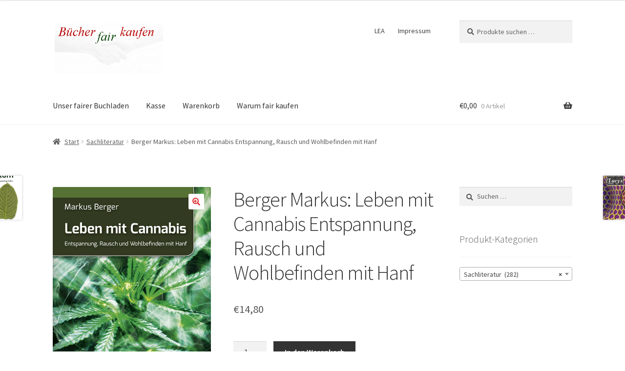

--- FILE ---
content_type: text/html; charset=UTF-8
request_url: https://www.xn--bcherfairkaufen-zvb.de/produkt/buch-berger-markus-leben-mit-cannabis-entspannung-rausch-und-wohlbefinden-mit-hanf/
body_size: 17291
content:
<!doctype html>
<html lang="de">
<head>
<meta charset="UTF-8">
<meta name="viewport" content="width=device-width, initial-scale=1, maximum-scale=2.0">
<link rel="profile" href="http://gmpg.org/xfn/11">
<link rel="pingback" href="https://www.xn--bcherfairkaufen-zvb.de/xmlrpc.php">

<title>Berger Markus: Leben mit Cannabis  Entspannung, Rausch und Wohlbefinden mit Hanf &#8211; Bücherfairkaufen</title>
<meta name='robots' content='max-image-preview:large' />
<script>window._wca = window._wca || [];</script>
<link rel='dns-prefetch' href='//stats.wp.com' />
<link rel='dns-prefetch' href='//fonts.googleapis.com' />
<link rel="alternate" type="application/rss+xml" title="Bücherfairkaufen &raquo; Feed" href="https://www.xn--bcherfairkaufen-zvb.de/feed/" />
<link rel="alternate" type="application/rss+xml" title="Bücherfairkaufen &raquo; Kommentar-Feed" href="https://www.xn--bcherfairkaufen-zvb.de/comments/feed/" />
<link rel="alternate" title="oEmbed (JSON)" type="application/json+oembed" href="https://www.xn--bcherfairkaufen-zvb.de/wp-json/oembed/1.0/embed?url=https%3A%2F%2Fwww.xn--bcherfairkaufen-zvb.de%2Fprodukt%2Fbuch-berger-markus-leben-mit-cannabis-entspannung-rausch-und-wohlbefinden-mit-hanf%2F" />
<link rel="alternate" title="oEmbed (XML)" type="text/xml+oembed" href="https://www.xn--bcherfairkaufen-zvb.de/wp-json/oembed/1.0/embed?url=https%3A%2F%2Fwww.xn--bcherfairkaufen-zvb.de%2Fprodukt%2Fbuch-berger-markus-leben-mit-cannabis-entspannung-rausch-und-wohlbefinden-mit-hanf%2F&#038;format=xml" />
<style id='wp-img-auto-sizes-contain-inline-css' type='text/css'>
img:is([sizes=auto i],[sizes^="auto," i]){contain-intrinsic-size:3000px 1500px}
/*# sourceURL=wp-img-auto-sizes-contain-inline-css */
</style>
<style id='wp-emoji-styles-inline-css' type='text/css'>

	img.wp-smiley, img.emoji {
		display: inline !important;
		border: none !important;
		box-shadow: none !important;
		height: 1em !important;
		width: 1em !important;
		margin: 0 0.07em !important;
		vertical-align: -0.1em !important;
		background: none !important;
		padding: 0 !important;
	}
/*# sourceURL=wp-emoji-styles-inline-css */
</style>
<style id='wp-block-library-inline-css' type='text/css'>
:root{--wp-block-synced-color:#7a00df;--wp-block-synced-color--rgb:122,0,223;--wp-bound-block-color:var(--wp-block-synced-color);--wp-editor-canvas-background:#ddd;--wp-admin-theme-color:#007cba;--wp-admin-theme-color--rgb:0,124,186;--wp-admin-theme-color-darker-10:#006ba1;--wp-admin-theme-color-darker-10--rgb:0,107,160.5;--wp-admin-theme-color-darker-20:#005a87;--wp-admin-theme-color-darker-20--rgb:0,90,135;--wp-admin-border-width-focus:2px}@media (min-resolution:192dpi){:root{--wp-admin-border-width-focus:1.5px}}.wp-element-button{cursor:pointer}:root .has-very-light-gray-background-color{background-color:#eee}:root .has-very-dark-gray-background-color{background-color:#313131}:root .has-very-light-gray-color{color:#eee}:root .has-very-dark-gray-color{color:#313131}:root .has-vivid-green-cyan-to-vivid-cyan-blue-gradient-background{background:linear-gradient(135deg,#00d084,#0693e3)}:root .has-purple-crush-gradient-background{background:linear-gradient(135deg,#34e2e4,#4721fb 50%,#ab1dfe)}:root .has-hazy-dawn-gradient-background{background:linear-gradient(135deg,#faaca8,#dad0ec)}:root .has-subdued-olive-gradient-background{background:linear-gradient(135deg,#fafae1,#67a671)}:root .has-atomic-cream-gradient-background{background:linear-gradient(135deg,#fdd79a,#004a59)}:root .has-nightshade-gradient-background{background:linear-gradient(135deg,#330968,#31cdcf)}:root .has-midnight-gradient-background{background:linear-gradient(135deg,#020381,#2874fc)}:root{--wp--preset--font-size--normal:16px;--wp--preset--font-size--huge:42px}.has-regular-font-size{font-size:1em}.has-larger-font-size{font-size:2.625em}.has-normal-font-size{font-size:var(--wp--preset--font-size--normal)}.has-huge-font-size{font-size:var(--wp--preset--font-size--huge)}.has-text-align-center{text-align:center}.has-text-align-left{text-align:left}.has-text-align-right{text-align:right}.has-fit-text{white-space:nowrap!important}#end-resizable-editor-section{display:none}.aligncenter{clear:both}.items-justified-left{justify-content:flex-start}.items-justified-center{justify-content:center}.items-justified-right{justify-content:flex-end}.items-justified-space-between{justify-content:space-between}.screen-reader-text{border:0;clip-path:inset(50%);height:1px;margin:-1px;overflow:hidden;padding:0;position:absolute;width:1px;word-wrap:normal!important}.screen-reader-text:focus{background-color:#ddd;clip-path:none;color:#444;display:block;font-size:1em;height:auto;left:5px;line-height:normal;padding:15px 23px 14px;text-decoration:none;top:5px;width:auto;z-index:100000}html :where(.has-border-color){border-style:solid}html :where([style*=border-top-color]){border-top-style:solid}html :where([style*=border-right-color]){border-right-style:solid}html :where([style*=border-bottom-color]){border-bottom-style:solid}html :where([style*=border-left-color]){border-left-style:solid}html :where([style*=border-width]){border-style:solid}html :where([style*=border-top-width]){border-top-style:solid}html :where([style*=border-right-width]){border-right-style:solid}html :where([style*=border-bottom-width]){border-bottom-style:solid}html :where([style*=border-left-width]){border-left-style:solid}html :where(img[class*=wp-image-]){height:auto;max-width:100%}:where(figure){margin:0 0 1em}html :where(.is-position-sticky){--wp-admin--admin-bar--position-offset:var(--wp-admin--admin-bar--height,0px)}@media screen and (max-width:600px){html :where(.is-position-sticky){--wp-admin--admin-bar--position-offset:0px}}

/*# sourceURL=wp-block-library-inline-css */
</style><style id='global-styles-inline-css' type='text/css'>
:root{--wp--preset--aspect-ratio--square: 1;--wp--preset--aspect-ratio--4-3: 4/3;--wp--preset--aspect-ratio--3-4: 3/4;--wp--preset--aspect-ratio--3-2: 3/2;--wp--preset--aspect-ratio--2-3: 2/3;--wp--preset--aspect-ratio--16-9: 16/9;--wp--preset--aspect-ratio--9-16: 9/16;--wp--preset--color--black: #000000;--wp--preset--color--cyan-bluish-gray: #abb8c3;--wp--preset--color--white: #ffffff;--wp--preset--color--pale-pink: #f78da7;--wp--preset--color--vivid-red: #cf2e2e;--wp--preset--color--luminous-vivid-orange: #ff6900;--wp--preset--color--luminous-vivid-amber: #fcb900;--wp--preset--color--light-green-cyan: #7bdcb5;--wp--preset--color--vivid-green-cyan: #00d084;--wp--preset--color--pale-cyan-blue: #8ed1fc;--wp--preset--color--vivid-cyan-blue: #0693e3;--wp--preset--color--vivid-purple: #9b51e0;--wp--preset--gradient--vivid-cyan-blue-to-vivid-purple: linear-gradient(135deg,rgb(6,147,227) 0%,rgb(155,81,224) 100%);--wp--preset--gradient--light-green-cyan-to-vivid-green-cyan: linear-gradient(135deg,rgb(122,220,180) 0%,rgb(0,208,130) 100%);--wp--preset--gradient--luminous-vivid-amber-to-luminous-vivid-orange: linear-gradient(135deg,rgb(252,185,0) 0%,rgb(255,105,0) 100%);--wp--preset--gradient--luminous-vivid-orange-to-vivid-red: linear-gradient(135deg,rgb(255,105,0) 0%,rgb(207,46,46) 100%);--wp--preset--gradient--very-light-gray-to-cyan-bluish-gray: linear-gradient(135deg,rgb(238,238,238) 0%,rgb(169,184,195) 100%);--wp--preset--gradient--cool-to-warm-spectrum: linear-gradient(135deg,rgb(74,234,220) 0%,rgb(151,120,209) 20%,rgb(207,42,186) 40%,rgb(238,44,130) 60%,rgb(251,105,98) 80%,rgb(254,248,76) 100%);--wp--preset--gradient--blush-light-purple: linear-gradient(135deg,rgb(255,206,236) 0%,rgb(152,150,240) 100%);--wp--preset--gradient--blush-bordeaux: linear-gradient(135deg,rgb(254,205,165) 0%,rgb(254,45,45) 50%,rgb(107,0,62) 100%);--wp--preset--gradient--luminous-dusk: linear-gradient(135deg,rgb(255,203,112) 0%,rgb(199,81,192) 50%,rgb(65,88,208) 100%);--wp--preset--gradient--pale-ocean: linear-gradient(135deg,rgb(255,245,203) 0%,rgb(182,227,212) 50%,rgb(51,167,181) 100%);--wp--preset--gradient--electric-grass: linear-gradient(135deg,rgb(202,248,128) 0%,rgb(113,206,126) 100%);--wp--preset--gradient--midnight: linear-gradient(135deg,rgb(2,3,129) 0%,rgb(40,116,252) 100%);--wp--preset--font-size--small: 14px;--wp--preset--font-size--medium: 23px;--wp--preset--font-size--large: 26px;--wp--preset--font-size--x-large: 42px;--wp--preset--font-size--normal: 16px;--wp--preset--font-size--huge: 37px;--wp--preset--spacing--20: 0.44rem;--wp--preset--spacing--30: 0.67rem;--wp--preset--spacing--40: 1rem;--wp--preset--spacing--50: 1.5rem;--wp--preset--spacing--60: 2.25rem;--wp--preset--spacing--70: 3.38rem;--wp--preset--spacing--80: 5.06rem;--wp--preset--shadow--natural: 6px 6px 9px rgba(0, 0, 0, 0.2);--wp--preset--shadow--deep: 12px 12px 50px rgba(0, 0, 0, 0.4);--wp--preset--shadow--sharp: 6px 6px 0px rgba(0, 0, 0, 0.2);--wp--preset--shadow--outlined: 6px 6px 0px -3px rgb(255, 255, 255), 6px 6px rgb(0, 0, 0);--wp--preset--shadow--crisp: 6px 6px 0px rgb(0, 0, 0);}:where(.is-layout-flex){gap: 0.5em;}:where(.is-layout-grid){gap: 0.5em;}body .is-layout-flex{display: flex;}.is-layout-flex{flex-wrap: wrap;align-items: center;}.is-layout-flex > :is(*, div){margin: 0;}body .is-layout-grid{display: grid;}.is-layout-grid > :is(*, div){margin: 0;}:where(.wp-block-columns.is-layout-flex){gap: 2em;}:where(.wp-block-columns.is-layout-grid){gap: 2em;}:where(.wp-block-post-template.is-layout-flex){gap: 1.25em;}:where(.wp-block-post-template.is-layout-grid){gap: 1.25em;}.has-black-color{color: var(--wp--preset--color--black) !important;}.has-cyan-bluish-gray-color{color: var(--wp--preset--color--cyan-bluish-gray) !important;}.has-white-color{color: var(--wp--preset--color--white) !important;}.has-pale-pink-color{color: var(--wp--preset--color--pale-pink) !important;}.has-vivid-red-color{color: var(--wp--preset--color--vivid-red) !important;}.has-luminous-vivid-orange-color{color: var(--wp--preset--color--luminous-vivid-orange) !important;}.has-luminous-vivid-amber-color{color: var(--wp--preset--color--luminous-vivid-amber) !important;}.has-light-green-cyan-color{color: var(--wp--preset--color--light-green-cyan) !important;}.has-vivid-green-cyan-color{color: var(--wp--preset--color--vivid-green-cyan) !important;}.has-pale-cyan-blue-color{color: var(--wp--preset--color--pale-cyan-blue) !important;}.has-vivid-cyan-blue-color{color: var(--wp--preset--color--vivid-cyan-blue) !important;}.has-vivid-purple-color{color: var(--wp--preset--color--vivid-purple) !important;}.has-black-background-color{background-color: var(--wp--preset--color--black) !important;}.has-cyan-bluish-gray-background-color{background-color: var(--wp--preset--color--cyan-bluish-gray) !important;}.has-white-background-color{background-color: var(--wp--preset--color--white) !important;}.has-pale-pink-background-color{background-color: var(--wp--preset--color--pale-pink) !important;}.has-vivid-red-background-color{background-color: var(--wp--preset--color--vivid-red) !important;}.has-luminous-vivid-orange-background-color{background-color: var(--wp--preset--color--luminous-vivid-orange) !important;}.has-luminous-vivid-amber-background-color{background-color: var(--wp--preset--color--luminous-vivid-amber) !important;}.has-light-green-cyan-background-color{background-color: var(--wp--preset--color--light-green-cyan) !important;}.has-vivid-green-cyan-background-color{background-color: var(--wp--preset--color--vivid-green-cyan) !important;}.has-pale-cyan-blue-background-color{background-color: var(--wp--preset--color--pale-cyan-blue) !important;}.has-vivid-cyan-blue-background-color{background-color: var(--wp--preset--color--vivid-cyan-blue) !important;}.has-vivid-purple-background-color{background-color: var(--wp--preset--color--vivid-purple) !important;}.has-black-border-color{border-color: var(--wp--preset--color--black) !important;}.has-cyan-bluish-gray-border-color{border-color: var(--wp--preset--color--cyan-bluish-gray) !important;}.has-white-border-color{border-color: var(--wp--preset--color--white) !important;}.has-pale-pink-border-color{border-color: var(--wp--preset--color--pale-pink) !important;}.has-vivid-red-border-color{border-color: var(--wp--preset--color--vivid-red) !important;}.has-luminous-vivid-orange-border-color{border-color: var(--wp--preset--color--luminous-vivid-orange) !important;}.has-luminous-vivid-amber-border-color{border-color: var(--wp--preset--color--luminous-vivid-amber) !important;}.has-light-green-cyan-border-color{border-color: var(--wp--preset--color--light-green-cyan) !important;}.has-vivid-green-cyan-border-color{border-color: var(--wp--preset--color--vivid-green-cyan) !important;}.has-pale-cyan-blue-border-color{border-color: var(--wp--preset--color--pale-cyan-blue) !important;}.has-vivid-cyan-blue-border-color{border-color: var(--wp--preset--color--vivid-cyan-blue) !important;}.has-vivid-purple-border-color{border-color: var(--wp--preset--color--vivid-purple) !important;}.has-vivid-cyan-blue-to-vivid-purple-gradient-background{background: var(--wp--preset--gradient--vivid-cyan-blue-to-vivid-purple) !important;}.has-light-green-cyan-to-vivid-green-cyan-gradient-background{background: var(--wp--preset--gradient--light-green-cyan-to-vivid-green-cyan) !important;}.has-luminous-vivid-amber-to-luminous-vivid-orange-gradient-background{background: var(--wp--preset--gradient--luminous-vivid-amber-to-luminous-vivid-orange) !important;}.has-luminous-vivid-orange-to-vivid-red-gradient-background{background: var(--wp--preset--gradient--luminous-vivid-orange-to-vivid-red) !important;}.has-very-light-gray-to-cyan-bluish-gray-gradient-background{background: var(--wp--preset--gradient--very-light-gray-to-cyan-bluish-gray) !important;}.has-cool-to-warm-spectrum-gradient-background{background: var(--wp--preset--gradient--cool-to-warm-spectrum) !important;}.has-blush-light-purple-gradient-background{background: var(--wp--preset--gradient--blush-light-purple) !important;}.has-blush-bordeaux-gradient-background{background: var(--wp--preset--gradient--blush-bordeaux) !important;}.has-luminous-dusk-gradient-background{background: var(--wp--preset--gradient--luminous-dusk) !important;}.has-pale-ocean-gradient-background{background: var(--wp--preset--gradient--pale-ocean) !important;}.has-electric-grass-gradient-background{background: var(--wp--preset--gradient--electric-grass) !important;}.has-midnight-gradient-background{background: var(--wp--preset--gradient--midnight) !important;}.has-small-font-size{font-size: var(--wp--preset--font-size--small) !important;}.has-medium-font-size{font-size: var(--wp--preset--font-size--medium) !important;}.has-large-font-size{font-size: var(--wp--preset--font-size--large) !important;}.has-x-large-font-size{font-size: var(--wp--preset--font-size--x-large) !important;}
/*# sourceURL=global-styles-inline-css */
</style>

<style id='classic-theme-styles-inline-css' type='text/css'>
/*! This file is auto-generated */
.wp-block-button__link{color:#fff;background-color:#32373c;border-radius:9999px;box-shadow:none;text-decoration:none;padding:calc(.667em + 2px) calc(1.333em + 2px);font-size:1.125em}.wp-block-file__button{background:#32373c;color:#fff;text-decoration:none}
/*# sourceURL=/wp-includes/css/classic-themes.min.css */
</style>
<link rel='stylesheet' id='storefront-gutenberg-blocks-css' href='https://www.xn--bcherfairkaufen-zvb.de/wp-content/themes/storefront/assets/css/base/gutenberg-blocks.css?ver=2.5.3' type='text/css' media='all' />
<style id='storefront-gutenberg-blocks-inline-css' type='text/css'>

				.wp-block-button__link:not(.has-text-color) {
					color: #dd3333;
				}

				.wp-block-button__link:not(.has-text-color):hover,
				.wp-block-button__link:not(.has-text-color):focus,
				.wp-block-button__link:not(.has-text-color):active {
					color: #dd3333;
				}

				.wp-block-button__link:not(.has-background) {
					background-color: #ffffff;
				}

				.wp-block-button__link:not(.has-background):hover,
				.wp-block-button__link:not(.has-background):focus,
				.wp-block-button__link:not(.has-background):active {
					border-color: #e6e6e6;
					background-color: #e6e6e6;
				}

				.wp-block-quote footer,
				.wp-block-quote cite,
				.wp-block-quote__citation {
					color: #5b5b5b;
				}

				.wp-block-pullquote cite,
				.wp-block-pullquote footer,
				.wp-block-pullquote__citation {
					color: #5b5b5b;
				}

				.wp-block-image figcaption {
					color: #5b5b5b;
				}

				.wp-block-separator.is-style-dots::before {
					color: #333333;
				}

				.wp-block-file a.wp-block-file__button {
					color: #dd3333;
					background-color: #ffffff;
					border-color: #ffffff;
				}

				.wp-block-file a.wp-block-file__button:hover,
				.wp-block-file a.wp-block-file__button:focus,
				.wp-block-file a.wp-block-file__button:active {
					color: #dd3333;
					background-color: #e6e6e6;
				}

				.wp-block-code,
				.wp-block-preformatted pre {
					color: #5b5b5b;
				}

				.wp-block-table:not( .has-background ):not( .is-style-stripes ) tbody tr:nth-child(2n) td {
					background-color: #fdfdfd;
				}

				.wp-block-cover .wp-block-cover__inner-container h1,
				.wp-block-cover .wp-block-cover__inner-container h2,
				.wp-block-cover .wp-block-cover__inner-container h3,
				.wp-block-cover .wp-block-cover__inner-container h4,
				.wp-block-cover .wp-block-cover__inner-container h5,
				.wp-block-cover .wp-block-cover__inner-container h6 {
					color: #000000;
				}
			
/*# sourceURL=storefront-gutenberg-blocks-inline-css */
</style>
<link rel='stylesheet' id='photoswipe-css' href='https://www.xn--bcherfairkaufen-zvb.de/wp-content/plugins/woocommerce/assets/css/photoswipe/photoswipe.min.css?ver=10.4.3' type='text/css' media='all' />
<link rel='stylesheet' id='photoswipe-default-skin-css' href='https://www.xn--bcherfairkaufen-zvb.de/wp-content/plugins/woocommerce/assets/css/photoswipe/default-skin/default-skin.min.css?ver=10.4.3' type='text/css' media='all' />
<style id='woocommerce-inline-inline-css' type='text/css'>
.woocommerce form .form-row .required { visibility: visible; }
/*# sourceURL=woocommerce-inline-inline-css */
</style>
<link rel='stylesheet' id='storefront-style-css' href='https://www.xn--bcherfairkaufen-zvb.de/wp-content/themes/storefront/style.css?ver=2.5.3' type='text/css' media='all' />
<style id='storefront-style-inline-css' type='text/css'>

			.main-navigation ul li a,
			.site-title a,
			ul.menu li a,
			.site-branding h1 a,
			.site-footer .storefront-handheld-footer-bar a:not(.button),
			button.menu-toggle,
			button.menu-toggle:hover,
			.handheld-navigation .dropdown-toggle {
				color: #333333;
			}

			button.menu-toggle,
			button.menu-toggle:hover {
				border-color: #333333;
			}

			.main-navigation ul li a:hover,
			.main-navigation ul li:hover > a,
			.site-title a:hover,
			.site-header ul.menu li.current-menu-item > a {
				color: #747474;
			}

			table:not( .has-background ) th {
				background-color: #f8f8f8;
			}

			table:not( .has-background ) tbody td {
				background-color: #fdfdfd;
			}

			table:not( .has-background ) tbody tr:nth-child(2n) td,
			fieldset,
			fieldset legend {
				background-color: #fbfbfb;
			}

			.site-header,
			.secondary-navigation ul ul,
			.main-navigation ul.menu > li.menu-item-has-children:after,
			.secondary-navigation ul.menu ul,
			.storefront-handheld-footer-bar,
			.storefront-handheld-footer-bar ul li > a,
			.storefront-handheld-footer-bar ul li.search .site-search,
			button.menu-toggle,
			button.menu-toggle:hover {
				background-color: #ffffff;
			}

			p.site-description,
			.site-header,
			.storefront-handheld-footer-bar {
				color: #404040;
			}

			button.menu-toggle:after,
			button.menu-toggle:before,
			button.menu-toggle span:before {
				background-color: #333333;
			}

			h1, h2, h3, h4, h5, h6, .wc-block-grid__product-title {
				color: #333333;
			}

			.widget h1 {
				border-bottom-color: #333333;
			}

			body,
			.secondary-navigation a {
				color: #5b5b5b;
			}

			.widget-area .widget a,
			.hentry .entry-header .posted-on a,
			.hentry .entry-header .post-author a,
			.hentry .entry-header .post-comments a,
			.hentry .entry-header .byline a {
				color: #606060;
			}

			a {
				color: #96588a;
			}

			a:focus,
			button:focus,
			.button.alt:focus,
			input:focus,
			textarea:focus,
			input[type="button"]:focus,
			input[type="reset"]:focus,
			input[type="submit"]:focus,
			input[type="email"]:focus,
			input[type="tel"]:focus,
			input[type="url"]:focus,
			input[type="password"]:focus,
			input[type="search"]:focus {
				outline-color: #96588a;
			}

			button, input[type="button"], input[type="reset"], input[type="submit"], .button, .widget a.button {
				background-color: #ffffff;
				border-color: #ffffff;
				color: #dd3333;
			}

			button:hover, input[type="button"]:hover, input[type="reset"]:hover, input[type="submit"]:hover, .button:hover, .widget a.button:hover {
				background-color: #e6e6e6;
				border-color: #e6e6e6;
				color: #dd3333;
			}

			button.alt, input[type="button"].alt, input[type="reset"].alt, input[type="submit"].alt, .button.alt, .widget-area .widget a.button.alt {
				background-color: #333333;
				border-color: #333333;
				color: #ffffff;
			}

			button.alt:hover, input[type="button"].alt:hover, input[type="reset"].alt:hover, input[type="submit"].alt:hover, .button.alt:hover, .widget-area .widget a.button.alt:hover {
				background-color: #1a1a1a;
				border-color: #1a1a1a;
				color: #ffffff;
			}

			.pagination .page-numbers li .page-numbers.current {
				background-color: #e6e6e6;
				color: #515151;
			}

			#comments .comment-list .comment-content .comment-text {
				background-color: #f8f8f8;
			}

			.site-footer {
				background-color: #f0f0f0;
				color: #6d6d6d;
			}

			.site-footer a:not(.button) {
				color: #333333;
			}

			.site-footer h1, .site-footer h2, .site-footer h3, .site-footer h4, .site-footer h5, .site-footer h6 {
				color: #333333;
			}

			.page-template-template-homepage.has-post-thumbnail .type-page.has-post-thumbnail .entry-title {
				color: #000000;
			}

			.page-template-template-homepage.has-post-thumbnail .type-page.has-post-thumbnail .entry-content {
				color: #000000;
			}

			@media screen and ( min-width: 768px ) {
				.secondary-navigation ul.menu a:hover {
					color: #595959;
				}

				.secondary-navigation ul.menu a {
					color: #404040;
				}

				.main-navigation ul.menu ul.sub-menu,
				.main-navigation ul.nav-menu ul.children {
					background-color: #f0f0f0;
				}

				.site-header {
					border-bottom-color: #f0f0f0;
				}
			}
/*# sourceURL=storefront-style-inline-css */
</style>
<link rel='stylesheet' id='storefront-icons-css' href='https://www.xn--bcherfairkaufen-zvb.de/wp-content/themes/storefront/assets/css/base/icons.css?ver=2.5.3' type='text/css' media='all' />
<link rel='stylesheet' id='storefront-fonts-css' href='https://fonts.googleapis.com/css?family=Source+Sans+Pro:400,300,300italic,400italic,600,700,900&#038;subset=latin%2Clatin-ext' type='text/css' media='all' />
<link rel='stylesheet' id='storefront-jetpack-widgets-css' href='https://www.xn--bcherfairkaufen-zvb.de/wp-content/themes/storefront/assets/css/jetpack/widgets.css?ver=2.5.3' type='text/css' media='all' />
<link rel='stylesheet' id='storefront-woocommerce-style-css' href='https://www.xn--bcherfairkaufen-zvb.de/wp-content/themes/storefront/assets/css/woocommerce/woocommerce.css?ver=2.5.3' type='text/css' media='all' />
<style id='storefront-woocommerce-style-inline-css' type='text/css'>

			a.cart-contents,
			.site-header-cart .widget_shopping_cart a {
				color: #333333;
			}

			a.cart-contents:hover,
			.site-header-cart .widget_shopping_cart a:hover,
			.site-header-cart:hover > li > a {
				color: #747474;
			}

			table.cart td.product-remove,
			table.cart td.actions {
				border-top-color: #ffffff;
			}

			.storefront-handheld-footer-bar ul li.cart .count {
				background-color: #333333;
				color: #ffffff;
				border-color: #ffffff;
			}

			.woocommerce-tabs ul.tabs li.active a,
			ul.products li.product .price,
			.onsale,
			.wc-block-grid__product-onsale,
			.widget_search form:before,
			.widget_product_search form:before {
				color: #5b5b5b;
			}

			.woocommerce-breadcrumb a,
			a.woocommerce-review-link,
			.product_meta a {
				color: #606060;
			}

			.wc-block-grid__product-onsale,
			.onsale {
				border-color: #5b5b5b;
			}

			.star-rating span:before,
			.quantity .plus, .quantity .minus,
			p.stars a:hover:after,
			p.stars a:after,
			.star-rating span:before,
			#payment .payment_methods li input[type=radio]:first-child:checked+label:before {
				color: #96588a;
			}

			.widget_price_filter .ui-slider .ui-slider-range,
			.widget_price_filter .ui-slider .ui-slider-handle {
				background-color: #96588a;
			}

			.order_details {
				background-color: #f8f8f8;
			}

			.order_details > li {
				border-bottom: 1px dotted #e3e3e3;
			}

			.order_details:before,
			.order_details:after {
				background: -webkit-linear-gradient(transparent 0,transparent 0),-webkit-linear-gradient(135deg,#f8f8f8 33.33%,transparent 33.33%),-webkit-linear-gradient(45deg,#f8f8f8 33.33%,transparent 33.33%)
			}

			#order_review {
				background-color: #ffffff;
			}

			#payment .payment_methods > li .payment_box,
			#payment .place-order {
				background-color: #fafafa;
			}

			#payment .payment_methods > li:not(.woocommerce-notice) {
				background-color: #f5f5f5;
			}

			#payment .payment_methods > li:not(.woocommerce-notice):hover {
				background-color: #f0f0f0;
			}

			.woocommerce-pagination .page-numbers li .page-numbers.current {
				background-color: #e6e6e6;
				color: #515151;
			}

			.wc-block-grid__product-onsale,
			.onsale,
			.woocommerce-pagination .page-numbers li .page-numbers:not(.current) {
				color: #5b5b5b;
			}

			p.stars a:before,
			p.stars a:hover~a:before,
			p.stars.selected a.active~a:before {
				color: #5b5b5b;
			}

			p.stars.selected a.active:before,
			p.stars:hover a:before,
			p.stars.selected a:not(.active):before,
			p.stars.selected a.active:before {
				color: #96588a;
			}

			.single-product div.product .woocommerce-product-gallery .woocommerce-product-gallery__trigger {
				background-color: #ffffff;
				color: #dd3333;
			}

			.single-product div.product .woocommerce-product-gallery .woocommerce-product-gallery__trigger:hover {
				background-color: #e6e6e6;
				border-color: #e6e6e6;
				color: #dd3333;
			}

			.button.added_to_cart:focus,
			.button.wc-forward:focus {
				outline-color: #96588a;
			}

			.added_to_cart,
			.site-header-cart .widget_shopping_cart a.button,
			.wc-block-grid__products .wc-block-grid__product .wp-block-button__link {
				background-color: #ffffff;
				border-color: #ffffff;
				color: #dd3333;
			}

			.added_to_cart:hover,
			.site-header-cart .widget_shopping_cart a.button:hover,
			.wc-block-grid__products .wc-block-grid__product .wp-block-button__link:hover {
				background-color: #e6e6e6;
				border-color: #e6e6e6;
				color: #dd3333;
			}

			.added_to_cart.alt, .added_to_cart, .widget a.button.checkout {
				background-color: #333333;
				border-color: #333333;
				color: #ffffff;
			}

			.added_to_cart.alt:hover, .added_to_cart:hover, .widget a.button.checkout:hover {
				background-color: #1a1a1a;
				border-color: #1a1a1a;
				color: #ffffff;
			}

			.button.loading {
				color: #ffffff;
			}

			.button.loading:hover {
				background-color: #ffffff;
			}

			.button.loading:after {
				color: #dd3333;
			}

			@media screen and ( min-width: 768px ) {
				.site-header-cart .widget_shopping_cart,
				.site-header .product_list_widget li .quantity {
					color: #404040;
				}

				.site-header-cart .widget_shopping_cart .buttons,
				.site-header-cart .widget_shopping_cart .total {
					background-color: #f5f5f5;
				}

				.site-header-cart .widget_shopping_cart {
					background-color: #f0f0f0;
				}
			}
				.storefront-product-pagination a {
					color: #5b5b5b;
					background-color: #ffffff;
				}
				.storefront-sticky-add-to-cart {
					color: #5b5b5b;
					background-color: #ffffff;
				}

				.storefront-sticky-add-to-cart a:not(.button) {
					color: #333333;
				}
/*# sourceURL=storefront-woocommerce-style-inline-css */
</style>
<link rel='stylesheet' id='storefront-woocommerce-brands-style-css' href='https://www.xn--bcherfairkaufen-zvb.de/wp-content/themes/storefront/assets/css/woocommerce/extensions/brands.css?ver=2.5.3' type='text/css' media='all' />
<script type="text/javascript" src="https://www.xn--bcherfairkaufen-zvb.de/wp-includes/js/jquery/jquery.min.js?ver=3.7.1" id="jquery-core-js"></script>
<script type="text/javascript" src="https://www.xn--bcherfairkaufen-zvb.de/wp-includes/js/jquery/jquery-migrate.min.js?ver=3.4.1" id="jquery-migrate-js"></script>
<script type="text/javascript" src="https://www.xn--bcherfairkaufen-zvb.de/wp-content/plugins/woocommerce/assets/js/jquery-blockui/jquery.blockUI.min.js?ver=2.7.0-wc.10.4.3" id="wc-jquery-blockui-js" defer="defer" data-wp-strategy="defer"></script>
<script type="text/javascript" id="wc-add-to-cart-js-extra">
/* <![CDATA[ */
var wc_add_to_cart_params = {"ajax_url":"/wp-admin/admin-ajax.php","wc_ajax_url":"/?wc-ajax=%%endpoint%%","i18n_view_cart":"Warenkorb anzeigen","cart_url":"https://www.xn--bcherfairkaufen-zvb.de/warenkorb/","is_cart":"","cart_redirect_after_add":"no"};
//# sourceURL=wc-add-to-cart-js-extra
/* ]]> */
</script>
<script type="text/javascript" src="https://www.xn--bcherfairkaufen-zvb.de/wp-content/plugins/woocommerce/assets/js/frontend/add-to-cart.min.js?ver=10.4.3" id="wc-add-to-cart-js" defer="defer" data-wp-strategy="defer"></script>
<script type="text/javascript" src="https://www.xn--bcherfairkaufen-zvb.de/wp-content/plugins/woocommerce/assets/js/zoom/jquery.zoom.min.js?ver=1.7.21-wc.10.4.3" id="wc-zoom-js" defer="defer" data-wp-strategy="defer"></script>
<script type="text/javascript" src="https://www.xn--bcherfairkaufen-zvb.de/wp-content/plugins/woocommerce/assets/js/flexslider/jquery.flexslider.min.js?ver=2.7.2-wc.10.4.3" id="wc-flexslider-js" defer="defer" data-wp-strategy="defer"></script>
<script type="text/javascript" src="https://www.xn--bcherfairkaufen-zvb.de/wp-content/plugins/woocommerce/assets/js/photoswipe/photoswipe.min.js?ver=4.1.1-wc.10.4.3" id="wc-photoswipe-js" defer="defer" data-wp-strategy="defer"></script>
<script type="text/javascript" src="https://www.xn--bcherfairkaufen-zvb.de/wp-content/plugins/woocommerce/assets/js/photoswipe/photoswipe-ui-default.min.js?ver=4.1.1-wc.10.4.3" id="wc-photoswipe-ui-default-js" defer="defer" data-wp-strategy="defer"></script>
<script type="text/javascript" id="wc-single-product-js-extra">
/* <![CDATA[ */
var wc_single_product_params = {"i18n_required_rating_text":"Bitte w\u00e4hle eine Bewertung","i18n_rating_options":["1 von 5\u00a0Sternen","2 von 5\u00a0Sternen","3 von 5\u00a0Sternen","4 von 5\u00a0Sternen","5 von 5\u00a0Sternen"],"i18n_product_gallery_trigger_text":"Bildergalerie im Vollbildmodus anzeigen","review_rating_required":"yes","flexslider":{"rtl":false,"animation":"slide","smoothHeight":true,"directionNav":false,"controlNav":"thumbnails","slideshow":false,"animationSpeed":500,"animationLoop":false,"allowOneSlide":false},"zoom_enabled":"1","zoom_options":[],"photoswipe_enabled":"1","photoswipe_options":{"shareEl":false,"closeOnScroll":false,"history":false,"hideAnimationDuration":0,"showAnimationDuration":0},"flexslider_enabled":"1"};
//# sourceURL=wc-single-product-js-extra
/* ]]> */
</script>
<script type="text/javascript" src="https://www.xn--bcherfairkaufen-zvb.de/wp-content/plugins/woocommerce/assets/js/frontend/single-product.min.js?ver=10.4.3" id="wc-single-product-js" defer="defer" data-wp-strategy="defer"></script>
<script type="text/javascript" src="https://www.xn--bcherfairkaufen-zvb.de/wp-content/plugins/woocommerce/assets/js/js-cookie/js.cookie.min.js?ver=2.1.4-wc.10.4.3" id="wc-js-cookie-js" defer="defer" data-wp-strategy="defer"></script>
<script type="text/javascript" id="woocommerce-js-extra">
/* <![CDATA[ */
var woocommerce_params = {"ajax_url":"/wp-admin/admin-ajax.php","wc_ajax_url":"/?wc-ajax=%%endpoint%%","i18n_password_show":"Passwort anzeigen","i18n_password_hide":"Passwort ausblenden"};
//# sourceURL=woocommerce-js-extra
/* ]]> */
</script>
<script type="text/javascript" src="https://www.xn--bcherfairkaufen-zvb.de/wp-content/plugins/woocommerce/assets/js/frontend/woocommerce.min.js?ver=10.4.3" id="woocommerce-js" defer="defer" data-wp-strategy="defer"></script>
<script type="text/javascript" src="https://stats.wp.com/s-202604.js" id="woocommerce-analytics-js" defer="defer" data-wp-strategy="defer"></script>
<link rel="https://api.w.org/" href="https://www.xn--bcherfairkaufen-zvb.de/wp-json/" /><link rel="alternate" title="JSON" type="application/json" href="https://www.xn--bcherfairkaufen-zvb.de/wp-json/wp/v2/product/2215" /><link rel="EditURI" type="application/rsd+xml" title="RSD" href="https://www.xn--bcherfairkaufen-zvb.de/xmlrpc.php?rsd" />
<meta name="generator" content="WordPress 6.9" />
<meta name="generator" content="WooCommerce 10.4.3" />
<link rel="canonical" href="https://www.xn--bcherfairkaufen-zvb.de/produkt/buch-berger-markus-leben-mit-cannabis-entspannung-rausch-und-wohlbefinden-mit-hanf/" />
<link rel='shortlink' href='https://www.xn--bcherfairkaufen-zvb.de/?p=2215' />

<!-- This site is using AdRotate v5.17.2 to display their advertisements - https://ajdg.solutions/ -->
<!-- AdRotate CSS -->
<style type="text/css" media="screen">
	.g { margin:0px; padding:0px; overflow:hidden; line-height:1; zoom:1; }
	.g img { height:auto; }
	.g-col { position:relative; float:left; }
	.g-col:first-child { margin-left: 0; }
	.g-col:last-child { margin-right: 0; }
	@media only screen and (max-width: 480px) {
		.g-col, .g-dyn, .g-single { width:100%; margin-left:0; margin-right:0; }
	}
</style>
<!-- /AdRotate CSS -->

	<style>img#wpstats{display:none}</style>
			<noscript><style>.woocommerce-product-gallery{ opacity: 1 !important; }</style></noscript>
	<link rel="icon" href="https://www.xn--bcherfairkaufen-zvb.de/wp-content/uploads/2019/09/cropped-cropped-LogoShop-32x32.png" sizes="32x32" />
<link rel="icon" href="https://www.xn--bcherfairkaufen-zvb.de/wp-content/uploads/2019/09/cropped-cropped-LogoShop-192x192.png" sizes="192x192" />
<link rel="apple-touch-icon" href="https://www.xn--bcherfairkaufen-zvb.de/wp-content/uploads/2019/09/cropped-cropped-LogoShop-180x180.png" />
<meta name="msapplication-TileImage" content="https://www.xn--bcherfairkaufen-zvb.de/wp-content/uploads/2019/09/cropped-cropped-LogoShop-270x270.png" />
<link rel='stylesheet' id='wc-blocks-style-css' href='https://www.xn--bcherfairkaufen-zvb.de/wp-content/plugins/woocommerce/assets/client/blocks/wc-blocks.css?ver=wc-10.4.3' type='text/css' media='all' />
<link rel='stylesheet' id='select2-css' href='https://www.xn--bcherfairkaufen-zvb.de/wp-content/plugins/woocommerce/assets/css/select2.css?ver=10.4.3' type='text/css' media='all' />
</head>

<body class="wp-singular product-template-default single single-product postid-2215 wp-custom-logo wp-embed-responsive wp-theme-storefront theme-storefront woocommerce woocommerce-page woocommerce-no-js storefront-secondary-navigation storefront-align-wide right-sidebar woocommerce-active">


<div id="page" class="hfeed site">
	
	<header id="masthead" class="site-header" role="banner" style="">

		<div class="col-full">		<a class="skip-link screen-reader-text" href="#site-navigation">Zur Navigation springen</a>
		<a class="skip-link screen-reader-text" href="#content">Zum Inhalt springen</a>
				<div class="site-branding">
			<a href="https://www.xn--bcherfairkaufen-zvb.de/" class="custom-logo-link" rel="home"><img width="400" height="198" src="https://www.xn--bcherfairkaufen-zvb.de/wp-content/uploads/2019/09/cropped-LogoShop.png" class="custom-logo" alt="Bücherfairkaufen" decoding="async" fetchpriority="high" srcset="https://www.xn--bcherfairkaufen-zvb.de/wp-content/uploads/2019/09/cropped-LogoShop.png 400w, https://www.xn--bcherfairkaufen-zvb.de/wp-content/uploads/2019/09/cropped-LogoShop-300x149.png 300w" sizes="(max-width: 400px) 100vw, 400px" /></a>		</div>
					<nav class="secondary-navigation" role="navigation" aria-label="Sekundäre Navigation">
				<div class="menu-infos-container"><ul id="menu-infos" class="menu"><li id="menu-item-51" class="menu-item menu-item-type-post_type menu-item-object-page menu-item-51"><a href="https://www.xn--bcherfairkaufen-zvb.de/lea/">LEA</a></li>
<li id="menu-item-52" class="menu-item menu-item-type-post_type menu-item-object-page menu-item-52"><a href="https://www.xn--bcherfairkaufen-zvb.de/impressum/">Impressum</a></li>
</ul></div>			</nav><!-- #site-navigation -->
						<div class="site-search">
				<div class="widget woocommerce widget_product_search"><form role="search" method="get" class="woocommerce-product-search" action="https://www.xn--bcherfairkaufen-zvb.de/">
	<label class="screen-reader-text" for="woocommerce-product-search-field-0">Suche nach:</label>
	<input type="search" id="woocommerce-product-search-field-0" class="search-field" placeholder="Produkte suchen …" value="" name="s" />
	<button type="submit" value="Suchen" class="">Suchen</button>
	<input type="hidden" name="post_type" value="product" />
</form>
</div>			</div>
			</div><div class="storefront-primary-navigation"><div class="col-full">		<nav id="site-navigation" class="main-navigation" role="navigation" aria-label="Primäre Navigation">
		<button class="menu-toggle" aria-controls="site-navigation" aria-expanded="false"><span>Menü</span></button>
			<div class="primary-navigation"><ul id="menu-header" class="menu"><li id="menu-item-23" class="menu-item menu-item-type-post_type menu-item-object-page menu-item-home current_page_parent menu-item-23"><a href="https://www.xn--bcherfairkaufen-zvb.de/">Unser fairer Buchladen</a></li>
<li id="menu-item-21" class="menu-item menu-item-type-post_type menu-item-object-page menu-item-21"><a href="https://www.xn--bcherfairkaufen-zvb.de/kasse/">Kasse</a></li>
<li id="menu-item-22" class="menu-item menu-item-type-post_type menu-item-object-page menu-item-22"><a href="https://www.xn--bcherfairkaufen-zvb.de/warenkorb/">Warenkorb</a></li>
<li id="menu-item-50" class="menu-item menu-item-type-post_type menu-item-object-page menu-item-50"><a href="https://www.xn--bcherfairkaufen-zvb.de/beispiel-seite/">Warum fair kaufen</a></li>
</ul></div><div class="handheld-navigation"><ul id="menu-header-1" class="menu"><li class="menu-item menu-item-type-post_type menu-item-object-page menu-item-home current_page_parent menu-item-23"><a href="https://www.xn--bcherfairkaufen-zvb.de/">Unser fairer Buchladen</a></li>
<li class="menu-item menu-item-type-post_type menu-item-object-page menu-item-21"><a href="https://www.xn--bcherfairkaufen-zvb.de/kasse/">Kasse</a></li>
<li class="menu-item menu-item-type-post_type menu-item-object-page menu-item-22"><a href="https://www.xn--bcherfairkaufen-zvb.de/warenkorb/">Warenkorb</a></li>
<li class="menu-item menu-item-type-post_type menu-item-object-page menu-item-50"><a href="https://www.xn--bcherfairkaufen-zvb.de/beispiel-seite/">Warum fair kaufen</a></li>
</ul></div>		</nav><!-- #site-navigation -->
				<ul id="site-header-cart" class="site-header-cart menu">
			<li class="">
							<a class="cart-contents" href="https://www.xn--bcherfairkaufen-zvb.de/warenkorb/" title="Deinen Warenkorb ansehen">
								<span class="woocommerce-Price-amount amount"><span class="woocommerce-Price-currencySymbol">&euro;</span>0,00</span> <span class="count">0 Artikel</span>
			</a>
					</li>
			<li>
				<div class="widget woocommerce widget_shopping_cart"><div class="widget_shopping_cart_content"></div></div>			</li>
		</ul>
			</div></div>
	</header><!-- #masthead -->

	<div class="storefront-breadcrumb"><div class="col-full"><nav class="woocommerce-breadcrumb"><a href="https://www.xn--bcherfairkaufen-zvb.de">Start</a><span class="breadcrumb-separator"> / </span><a href="https://www.xn--bcherfairkaufen-zvb.de/produkt-kategorie/sachliteratur/">Sachliteratur</a><span class="breadcrumb-separator"> / </span>Berger Markus: Leben mit Cannabis  Entspannung, Rausch und Wohlbefinden mit Hanf</nav></div></div>
	<div id="content" class="site-content" tabindex="-1">
		<div class="col-full">

		<div class="woocommerce"></div>
			<div id="primary" class="content-area">
			<main id="main" class="site-main" role="main">
		
					
			<div class="woocommerce-notices-wrapper"></div><div id="product-2215" class="product type-product post-2215 status-publish first instock product_cat-nachtschatten-verlag product_cat-ratgeber-lebenshilfe product_cat-sachliteratur has-post-thumbnail taxable shipping-taxable purchasable product-type-simple">

	<div class="woocommerce-product-gallery woocommerce-product-gallery--with-images woocommerce-product-gallery--columns-4 images" data-columns="4" style="opacity: 0; transition: opacity .25s ease-in-out;">
	<div class="woocommerce-product-gallery__wrapper">
		<div data-thumb="https://www.xn--bcherfairkaufen-zvb.de/wp-content/uploads/2019/10/cover_big_1779-100x100.jpg" data-thumb-alt="Berger Markus: Leben mit Cannabis  Entspannung, Rausch und Wohlbefinden mit Hanf" data-thumb-srcset="https://www.xn--bcherfairkaufen-zvb.de/wp-content/uploads/2019/10/cover_big_1779-100x100.jpg 100w, https://www.xn--bcherfairkaufen-zvb.de/wp-content/uploads/2019/10/cover_big_1779-150x150.jpg 150w, https://www.xn--bcherfairkaufen-zvb.de/wp-content/uploads/2019/10/cover_big_1779-324x324.jpg 324w"  data-thumb-sizes="(max-width: 100px) 100vw, 100px" class="woocommerce-product-gallery__image"><a href="https://www.xn--bcherfairkaufen-zvb.de/wp-content/uploads/2019/10/cover_big_1779.jpg"><img width="352" height="600" src="https://www.xn--bcherfairkaufen-zvb.de/wp-content/uploads/2019/10/cover_big_1779.jpg" class="wp-post-image" alt="Berger Markus: Leben mit Cannabis  Entspannung, Rausch und Wohlbefinden mit Hanf" data-caption="" data-src="https://www.xn--bcherfairkaufen-zvb.de/wp-content/uploads/2019/10/cover_big_1779.jpg" data-large_image="https://www.xn--bcherfairkaufen-zvb.de/wp-content/uploads/2019/10/cover_big_1779.jpg" data-large_image_width="352" data-large_image_height="600" decoding="async" srcset="https://www.xn--bcherfairkaufen-zvb.de/wp-content/uploads/2019/10/cover_big_1779.jpg 352w, https://www.xn--bcherfairkaufen-zvb.de/wp-content/uploads/2019/10/cover_big_1779-176x300.jpg 176w" sizes="(max-width: 352px) 100vw, 352px" /></a></div>	</div>
</div>

	<div class="summary entry-summary">
		<h1 class="product_title entry-title">Berger Markus: Leben mit Cannabis  Entspannung, Rausch und Wohlbefinden mit Hanf</h1><p class="price"><span class="woocommerce-Price-amount amount"><bdi><span class="woocommerce-Price-currencySymbol">&euro;</span>14,80</bdi></span></p>

	
	<form class="cart" action="https://www.xn--bcherfairkaufen-zvb.de/produkt/buch-berger-markus-leben-mit-cannabis-entspannung-rausch-und-wohlbefinden-mit-hanf/" method="post" enctype='multipart/form-data'>
		
		<div class="quantity">
		<label class="screen-reader-text" for="quantity_696dc37981524">Berger Markus: Leben mit Cannabis  Entspannung, Rausch und Wohlbefinden mit Hanf Menge</label>
	<input
		type="number"
				id="quantity_696dc37981524"
		class="input-text qty text"
		name="quantity"
		value="1"
		aria-label="Produktmenge"
				min="1"
							step="1"
			placeholder=""
			inputmode="numeric"
			autocomplete="off"
			/>
	</div>

		<button type="submit" name="add-to-cart" value="2215" class="single_add_to_cart_button button alt">In den Warenkorb</button>

			</form>

	
<div class="product_meta">

	
	
		<span class="sku_wrapper">Artikelnummer: <span class="sku">8451</span></span>

	
	<span class="posted_in">Kategorien: <a href="https://www.xn--bcherfairkaufen-zvb.de/produkt-kategorie/nachtschatten-verlag/" rel="tag">Nachtschatten Verlag</a>, <a href="https://www.xn--bcherfairkaufen-zvb.de/produkt-kategorie/ratgeber-lebenshilfe/" rel="tag">Ratgeber/Lebenshilfe</a>, <a href="https://www.xn--bcherfairkaufen-zvb.de/produkt-kategorie/sachliteratur/" rel="tag">Sachliteratur</a></span>
	
	
</div>
	</div>

	
	<div class="woocommerce-tabs wc-tabs-wrapper">
		<ul class="tabs wc-tabs" role="tablist">
							<li role="presentation" class="description_tab" id="tab-title-description">
					<a href="#tab-description" role="tab" aria-controls="tab-description">
						Beschreibung					</a>
				</li>
					</ul>
					<div class="woocommerce-Tabs-panel woocommerce-Tabs-panel--description panel entry-content wc-tab" id="tab-description" role="tabpanel" aria-labelledby="tab-title-description">
				
	<h2>Beschreibung</h2>

<p>Cannabis kehrt in den letzten Jahren zurück in die Gesellschaft.<br />
nAls Medizin und Heilmittel, als Entspannungsdroge und Lifestyleprodukt gewinnt der Hanf nach und nach den ursprünglichen Stellenwert zurück, der dieser universellen Pflanze gebührt. Propagandamärchen von der Teufelsdroge<br />
nlösen sich in Wohlgefallen auf. Politiker, Mediziner und Biologen, Ernährungswissenschaftler, Juristen und Landwirte beschäftigen sich mehr und mehr mit den positiven Einflüssen, die Cannabis auf unseren Lebensraum<br />
nund uns Menschen haben kann.<br />
nDieses Buch bietet einen Einstieg in die vielfältige Themenwelt rund um Cannabis und vermittelt das notwendige Fachwissen, um an der aktuellen Diskussion teilzunehmen, die sich in zahlreichen Ländern der Welt um den<br />
nHanf entfacht hat.<br />
nDer Band versteht sich als Ratgeber für Menschen, die glauben, dass Cannabis ihnen gesundheitliche Vorteile bringen kann, aber auch an Freizeitgeniesser, die endlich mehr über die von ihnen favorisierte Substanz in Erfahrung<br />
nbringen wollen.<br />
nDas Buch bietet ausserdem eine Orientierungshilfe für Ärzte, Lehrer, Eltern und Pädagogen. Mit zahlreichen Begriffserklärungen rund um Cannabismedizin<br />
nund aktuelle Hanftrends, Erläuterungen zur rekreativen Anwendung von Marihuana, Haschisch und Co., Strain-Tipps für Grower, Einführungen ins Kochen mit Cannabis und vielem anderen mehr.<br />
nDie kompakte Übersicht zum Thema Cannabis.<br />
n<br />
nErscheinungsjahr: 2019<br />
n</p>
<p>nnnnnn</p>
<table border="0" width="100%" cellspacing="0" cellpadding="0">
<tbody>
<tr>
<td id="contentdesign_text_isbn" align="left" valign="top">ISBN: 978-3-03788-583-3</td>
</tr>
</tbody>
</table>
<p>n</p>
<p>nnnnnnnnn</p>
<table border="0" width="100%" cellspacing="0" cellpadding="0">
<tbody>
<tr>
<td id="contentdesign_text_pagenumber" align="left" valign="top">152 Seiten, Format 12&#215;20,3 cm, 4-farbig</td>
</tr>
<tr>
<td id="contentdesign_text_format" align="left" valign="top">Broschur (SmartBook Plus)</td>
</tr>
</tbody>
</table>
			</div>
		
			</div>


	<section class="related products">

					<h2>Ähnliche Produkte</h2>
				<ul class="products columns-3">

			
					<li class="product type-product post-1612 status-publish first instock product_cat-ratgeber-lebenshilfe product_cat-ehp-verlag has-post-thumbnail taxable shipping-taxable purchasable product-type-simple">
	<a href="https://www.xn--bcherfairkaufen-zvb.de/produkt/sabine-sohn-dieter-conzelmann-mit-dem-success-loop-zum-erfolgreichen-industrie-4-0-geschaeftsmodell/" class="woocommerce-LoopProduct-link woocommerce-loop-product__link"><img width="324" height="324" src="https://www.xn--bcherfairkaufen-zvb.de/wp-content/uploads/2019/10/Sohn-Conzelmann-324x324.jpg" class="attachment-woocommerce_thumbnail size-woocommerce_thumbnail" alt="Sabine Sohn, Dieter Conzelmann: MIT DEM SUCCESS LOOP ZUM ERFOLGREICHEN INDUSTRIE 4.0 GESCHÄFTSMODELL" decoding="async" loading="lazy" srcset="https://www.xn--bcherfairkaufen-zvb.de/wp-content/uploads/2019/10/Sohn-Conzelmann-324x324.jpg 324w, https://www.xn--bcherfairkaufen-zvb.de/wp-content/uploads/2019/10/Sohn-Conzelmann-150x150.jpg 150w, https://www.xn--bcherfairkaufen-zvb.de/wp-content/uploads/2019/10/Sohn-Conzelmann-100x100.jpg 100w" sizes="auto, (max-width: 324px) 100vw, 324px" /><h2 class="woocommerce-loop-product__title">Sabine Sohn, Dieter Conzelmann: MIT DEM SUCCESS LOOP ZUM ERFOLGREICHEN INDUSTRIE 4.0 GESCHÄFTSMODELL</h2>
	<span class="price"><span class="woocommerce-Price-amount amount"><bdi><span class="woocommerce-Price-currencySymbol">&euro;</span>49,99</bdi></span></span>
</a><a href="/produkt/buch-berger-markus-leben-mit-cannabis-entspannung-rausch-und-wohlbefinden-mit-hanf/?add-to-cart=1612" aria-describedby="woocommerce_loop_add_to_cart_link_describedby_1612" data-quantity="1" class="button product_type_simple add_to_cart_button ajax_add_to_cart" data-product_id="1612" data-product_sku="7787" aria-label="In den Warenkorb legen: „Sabine Sohn, Dieter Conzelmann: MIT DEM SUCCESS LOOP ZUM ERFOLGREICHEN INDUSTRIE 4.0 GESCHÄFTSMODELL“" rel="nofollow" data-success_message="„Sabine Sohn, Dieter Conzelmann: MIT DEM SUCCESS LOOP ZUM ERFOLGREICHEN INDUSTRIE 4.0 GESCHÄFTSMODELL“ wurde deinem Warenkorb hinzugefügt" role="button">In den Warenkorb</a>	<span id="woocommerce_loop_add_to_cart_link_describedby_1612" class="screen-reader-text">
			</span>
</li>

			
					<li class="product type-product post-1608 status-publish instock product_cat-ratgeber-lebenshilfe product_cat-ehp-verlag has-post-thumbnail taxable shipping-taxable purchasable product-type-simple">
	<a href="https://www.xn--bcherfairkaufen-zvb.de/produkt/ortrud-groen-traum-und-evolution-naturprozesse-als-wegweiser-zur-geistigen-entwicklung-des-menschen/" class="woocommerce-LoopProduct-link woocommerce-loop-product__link"><img width="301" height="324" src="https://www.xn--bcherfairkaufen-zvb.de/wp-content/uploads/2019/10/Groen-2-1088-301x324.jpg" class="attachment-woocommerce_thumbnail size-woocommerce_thumbnail" alt="Ortrud Grön: TRAUM UND EVOLUTION Naturprozesse als Wegweiser zur geistigen Entwicklung des Menschen" decoding="async" loading="lazy" /><h2 class="woocommerce-loop-product__title">Ortrud Grön: TRAUM UND EVOLUTION Naturprozesse als Wegweiser zur geistigen Entwicklung des Menschen</h2>
	<span class="price"><span class="woocommerce-Price-amount amount"><bdi><span class="woocommerce-Price-currencySymbol">&euro;</span>21,99</bdi></span></span>
</a><a href="/produkt/buch-berger-markus-leben-mit-cannabis-entspannung-rausch-und-wohlbefinden-mit-hanf/?add-to-cart=1608" aria-describedby="woocommerce_loop_add_to_cart_link_describedby_1608" data-quantity="1" class="button product_type_simple add_to_cart_button ajax_add_to_cart" data-product_id="1608" data-product_sku="7783" aria-label="In den Warenkorb legen: „Ortrud Grön: TRAUM UND EVOLUTION Naturprozesse als Wegweiser zur geistigen Entwicklung des Menschen“" rel="nofollow" data-success_message="„Ortrud Grön: TRAUM UND EVOLUTION Naturprozesse als Wegweiser zur geistigen Entwicklung des Menschen“ wurde deinem Warenkorb hinzugefügt" role="button">In den Warenkorb</a>	<span id="woocommerce_loop_add_to_cart_link_describedby_1608" class="screen-reader-text">
			</span>
</li>

			
					<li class="product type-product post-1425 status-publish last instock product_cat-biografien product_cat-ratgeber-lebenshilfe product_cat-sachliteratur product_cat-charles-verlag has-post-thumbnail taxable shipping-taxable purchasable product-type-simple">
	<a href="https://www.xn--bcherfairkaufen-zvb.de/produkt/sabine-marthiensen-nur-29-cm/" class="woocommerce-LoopProduct-link woocommerce-loop-product__link"><img width="324" height="324" src="https://www.xn--bcherfairkaufen-zvb.de/wp-content/uploads/2019/10/29cm_1-324x324.jpg" class="attachment-woocommerce_thumbnail size-woocommerce_thumbnail" alt="Sabine Marthiensen: Nur 29 cm" decoding="async" loading="lazy" srcset="https://www.xn--bcherfairkaufen-zvb.de/wp-content/uploads/2019/10/29cm_1-324x324.jpg 324w, https://www.xn--bcherfairkaufen-zvb.de/wp-content/uploads/2019/10/29cm_1-150x150.jpg 150w, https://www.xn--bcherfairkaufen-zvb.de/wp-content/uploads/2019/10/29cm_1-300x300.jpg 300w, https://www.xn--bcherfairkaufen-zvb.de/wp-content/uploads/2019/10/29cm_1-768x768.jpg 768w, https://www.xn--bcherfairkaufen-zvb.de/wp-content/uploads/2019/10/29cm_1-416x416.jpg 416w, https://www.xn--bcherfairkaufen-zvb.de/wp-content/uploads/2019/10/29cm_1-100x100.jpg 100w, https://www.xn--bcherfairkaufen-zvb.de/wp-content/uploads/2019/10/29cm_1.jpg 1000w" sizes="auto, (max-width: 324px) 100vw, 324px" /><h2 class="woocommerce-loop-product__title">Sabine Marthiensen: Nur 29 cm</h2>
	<span class="price"><span class="woocommerce-Price-amount amount"><bdi><span class="woocommerce-Price-currencySymbol">&euro;</span>9,90</bdi></span></span>
</a><a href="/produkt/buch-berger-markus-leben-mit-cannabis-entspannung-rausch-und-wohlbefinden-mit-hanf/?add-to-cart=1425" aria-describedby="woocommerce_loop_add_to_cart_link_describedby_1425" data-quantity="1" class="button product_type_simple add_to_cart_button ajax_add_to_cart" data-product_id="1425" data-product_sku="7550" aria-label="In den Warenkorb legen: „Sabine Marthiensen: Nur 29 cm“" rel="nofollow" data-success_message="„Sabine Marthiensen: Nur 29 cm“ wurde deinem Warenkorb hinzugefügt" role="button">In den Warenkorb</a>	<span id="woocommerce_loop_add_to_cart_link_describedby_1425" class="screen-reader-text">
			</span>
</li>

			
		</ul>

	</section>
			<nav class="storefront-product-pagination" aria-label="Mehr Produkte">
							<a href="https://www.xn--bcherfairkaufen-zvb.de/produkt/buch-netter-dirk-kratom-ethnobotanik-anwendung-kultur/" rel="prev">
					<img width="324" height="324" src="https://www.xn--bcherfairkaufen-zvb.de/wp-content/uploads/2019/10/cover_big_1782-324x324.jpg" class="attachment-woocommerce_thumbnail size-woocommerce_thumbnail" alt="Buch: Netter Dirk: Kratom - Ethnobotanik, Anwendung, Kultur" loading="lazy" />					<span class="storefront-product-pagination__title">Buch: Netter Dirk: Kratom - Ethnobotanik, Anwendung, Kultur</span>
				</a>
			
							<a href="https://www.xn--bcherfairkaufen-zvb.de/produkt/buch-new_booklucys-blotter-9-lsd-bogen-lsd-frei/" rel="next">
					<img width="324" height="324" src="https://www.xn--bcherfairkaufen-zvb.de/wp-content/uploads/2019/10/cover_big_1872-324x324.jpg" class="attachment-woocommerce_thumbnail size-woocommerce_thumbnail" alt="Buch:  new_bookLucys Blotter 9  LSD-Bogen (LSD-frei!)" loading="lazy" />					<span class="storefront-product-pagination__title">Buch:  new_bookLucys Blotter 9  LSD-Bogen (LSD-frei!)</span>
				</a>
					</nav><!-- .storefront-product-pagination -->
		</div>


		
				</main><!-- #main -->
		</div><!-- #primary -->

		
<div id="secondary" class="widget-area" role="complementary">
	<div id="search-2" class="widget widget_search"><form role="search" method="get" class="search-form" action="https://www.xn--bcherfairkaufen-zvb.de/">
				<label>
					<span class="screen-reader-text">Suche nach:</span>
					<input type="search" class="search-field" placeholder="Suchen …" value="" name="s" />
				</label>
				<input type="submit" class="search-submit" value="Suchen" />
			</form></div><div id="woocommerce_product_categories-3" class="widget woocommerce widget_product_categories"><span class="gamma widget-title">Produkt-Kategorien</span><select  name='product_cat' id='product_cat' class='dropdown_product_cat'>
	<option value=''>Wähle eine Kategorie</option>
	<option class="level-0" value="verlag-neue-deutsch-franzoesische-jahrbuecher">Verlag Neue Deutsch-Französische Jahrbücher&nbsp;&nbsp;(6)</option>
	<option class="level-0" value="lisa-film-gmbh">Lisa Film GmbH&nbsp;&nbsp;(1)</option>
	<option class="level-0" value="comic-manga">Comic/Manga&nbsp;&nbsp;(1)</option>
	<option class="level-0" value="hain-kladow">Hain &amp; Kladow&nbsp;&nbsp;(5)</option>
	<option class="level-0" value="autumnus-verlag">Autumnus Verlag&nbsp;&nbsp;(2)</option>
	<option class="level-0" value="xquisiv-verlag">XQUISIV-Verlag&nbsp;&nbsp;(5)</option>
	<option class="level-0" value="zu-klampen-verlag">zu Klampen! Verlag&nbsp;&nbsp;(21)</option>
	<option class="level-0" value="parodos-philosophischer-verlag">PARODOS Philosophischer Verlag&nbsp;&nbsp;(28)</option>
	<option class="level-0" value="waldweihrauch-verlag">Waldweihrauch Verlag&nbsp;&nbsp;(1)</option>
	<option class="level-0" value="verlag-der-apfel">Verlag Der Apfel&nbsp;&nbsp;(10)</option>
	<option class="level-0" value="urbane-abenteuer">Urbane Abenteuer&nbsp;&nbsp;(4)</option>
	<option class="level-0" value="schaltzeit-verlag">Schaltzeit Verlag&nbsp;&nbsp;(6)</option>
	<option class="level-0" value="edition-scalala">Edition Scalala&nbsp;&nbsp;(1)</option>
	<option class="level-0" value="midas-verlag">Midas Verlag&nbsp;&nbsp;(10)</option>
	<option class="level-0" value="eichhoernchenverlag">Eichhörnchenverlag&nbsp;&nbsp;(9)</option>
	<option class="level-0" value="guilty-verlag">Guilty Verlag&nbsp;&nbsp;(6)</option>
	<option class="level-0" value="bookspot-verlag">Bookspot Verlag&nbsp;&nbsp;(20)</option>
	<option class="level-0" value="papyrossa-verlag">PapyRossa Verlag&nbsp;&nbsp;(15)</option>
	<option class="level-0" value="hoerbuch">Hörbuch&nbsp;&nbsp;(2)</option>
	<option class="level-0" value="kopfreisen-verlag">Kopfreisen Verlag&nbsp;&nbsp;(3)</option>
	<option class="level-0" value="buebuel-verlag-berlin">Bübül Verlag Berlin&nbsp;&nbsp;(7)</option>
	<option class="level-0" value="pmv-peter-meyer-verlag">pmv Peter Meyer Verlag&nbsp;&nbsp;(13)</option>
	<option class="level-0" value="ritter-verlag-kg">Ritter Verlag KG&nbsp;&nbsp;(14)</option>
	<option class="level-0" value="plattform-johannes-martinek-verlag">Plattform &#8211; Johannes Martinek Verlag&nbsp;&nbsp;(0)</option>
	<option class="level-0" value="diverse-kleinverlage">Diverse Kleinverlage&nbsp;&nbsp;(52)</option>
	<option class="level-0" value="verlag-idealnoe">Verlag Ideal&#8217;noe&nbsp;&nbsp;(0)</option>
	<option class="level-0" value="verlag-margarete-tischler">Verlag Margarete Tischler&nbsp;&nbsp;(8)</option>
	<option class="level-0" value="edition-noack-block">Edition Noack &amp; Block&nbsp;&nbsp;(6)</option>
	<option class="level-0" value="schauhoer-verlag-interkulturelle-buchhandlung">SchauHoer Verlag &amp; interkulturelle Buchhandlung&nbsp;&nbsp;(2)</option>
	<option class="level-0" value="verlag-natur-und-text">Verlag Natur und Text&nbsp;&nbsp;(5)</option>
	<option class="level-0" value="donauton-verlag-gmbh">Donauton Verlag GmbH&nbsp;&nbsp;(2)</option>
	<option class="level-0" value="magas-verlag">Magas Verlag&nbsp;&nbsp;(14)</option>
	<option class="level-0" value="biografien">Biografien&nbsp;&nbsp;(93)</option>
	<option class="level-0" value="erzaehlungen-kurzgeschichten">Erzählungen &amp; Kurzgeschichten&nbsp;&nbsp;(107)</option>
	<option class="level-0" value="fachliteratur">Fachliteratur&nbsp;&nbsp;(197)</option>
	<option class="level-0" value="fantasy-pulp">Fantasy &amp; Pulp&nbsp;&nbsp;(17)</option>
	<option class="level-0" value="historisches-deutschland">Historisches/Deutschland&nbsp;&nbsp;(113)</option>
	<option class="level-0" value="horror-grusel">Horror &amp; Grusel&nbsp;&nbsp;(17)</option>
	<option class="level-0" value="kinder-und-jugendbuecher">Kinder- und Jugendbücher&nbsp;&nbsp;(128)</option>
	<option class="level-0" value="krimi">Krimi&nbsp;&nbsp;(53)</option>
	<option class="level-0" value="kochen-und-backen">Kochen und Backen&nbsp;&nbsp;(9)</option>
	<option class="level-0" value="kunst-und-fotografie">Kunst und Fotografie&nbsp;&nbsp;(49)</option>
	<option class="level-0" value="lyrik">Lyrik&nbsp;&nbsp;(35)</option>
	<option class="level-0" value="ratgeber-lebenshilfe">Ratgeber/Lebenshilfe&nbsp;&nbsp;(161)</option>
	<option class="level-0" value="religion">Religion&nbsp;&nbsp;(3)</option>
	<option class="level-0" value="romane">Romane&nbsp;&nbsp;(139)</option>
	<option class="level-0" value="sachliteratur" selected="selected">Sachliteratur&nbsp;&nbsp;(282)</option>
	<option class="level-0" value="science-fiction">Science Fiction&nbsp;&nbsp;(15)</option>
	<option class="level-0" value="thriller">Thriller&nbsp;&nbsp;(27)</option>
	<option class="level-0" value="ars-vivendi-verlag">ars vivendi verlag&nbsp;&nbsp;(16)</option>
	<option class="level-0" value="aufland-verlag">Aufland Verlag&nbsp;&nbsp;(47)</option>
	<option class="level-0" value="charles-verlag">Charles Verlag&nbsp;&nbsp;(5)</option>
	<option class="level-0" value="chromawortwerk-verlag">ChromaWortwerk Verlag&nbsp;&nbsp;(5)</option>
	<option class="level-0" value="dom-publishers">DOM-Publishers&nbsp;&nbsp;(6)</option>
	<option class="level-0" value="drachenhaus-verlag">Drachenhaus Verlag&nbsp;&nbsp;(18)</option>
	<option class="level-0" value="edition-lichtland">Edition Lichtland&nbsp;&nbsp;(33)</option>
	<option class="level-0" value="edition-solar-x">Edition SOLAR-X&nbsp;&nbsp;(24)</option>
	<option class="level-0" value="edition-steffan">Edition Steffan&nbsp;&nbsp;(5)</option>
	<option class="level-0" value="edition-sternsaphir">Edition Sternsaphir&nbsp;&nbsp;(6)</option>
	<option class="level-0" value="edition-zweihorn-gmbh-co-kg">edition zweihorn GmbH &amp; Co.KG&nbsp;&nbsp;(14)</option>
	<option class="level-0" value="ehp-verlag">EHP Verlag&nbsp;&nbsp;(159)</option>
	<option class="level-0" value="eigenart-verlag">EigenArt-Verlag&nbsp;&nbsp;(10)</option>
	<option class="level-0" value="einbuch-buch-und-literaturverlag-leipzig">EINBUCH Buch- und Literaturverlag Leipzig&nbsp;&nbsp;(47)</option>
	<option class="level-0" value="ekopan-verlag">Ekopan Verlag&nbsp;&nbsp;(1)</option>
	<option class="level-0" value="franzius-verlag">Franzius Verlag&nbsp;&nbsp;(9)</option>
	<option class="level-0" value="gruenkreuzverlag">Grünkreuzverlag&nbsp;&nbsp;(5)</option>
	<option class="level-0" value="halbhoch-verlag">Halbhoch Verlag&nbsp;&nbsp;(7)</option>
	<option class="level-0" value="horst-pomplun-verlag">Horst Pomplun Verlag&nbsp;&nbsp;(13)</option>
	<option class="level-0" value="i-c-h-verlag">I.C.H. Verlag&nbsp;&nbsp;(39)</option>
	<option class="level-0" value="kalliope-paperbacks">kalliope paperbacks&nbsp;&nbsp;(24)</option>
	<option class="level-0" value="kameru-verlag">KaMeRu Verlag&nbsp;&nbsp;(31)</option>
	<option class="level-0" value="lychatz-verlag">Lychatz Verlag&nbsp;&nbsp;(0)</option>
	<option class="level-0" value="manpuku-verlag">Manpuku Verlag&nbsp;&nbsp;(1)</option>
	<option class="level-0" value="nachtschatten-verlag">Nachtschatten Verlag&nbsp;&nbsp;(26)</option>
	<option class="level-0" value="noel-verlag">Noel Verlag&nbsp;&nbsp;(3)</option>
	<option class="level-0" value="skripzz">Skripzz&nbsp;&nbsp;(7)</option>
	<option class="level-0" value="thriller-krimi-horror-grusel">Thriller, Krimi, Horror &amp; Grusel&nbsp;&nbsp;(0)</option>
	<option class="level-0" value="tlele-books">Tlele Books&nbsp;&nbsp;(12)</option>
	<option class="level-0" value="traumsalon-edition">Traumsalon Edition&nbsp;&nbsp;(22)</option>
	<option class="level-0" value="treibgut-verlag">Treibgut Verlag&nbsp;&nbsp;(13)</option>
	<option class="level-0" value="verlag-sternzauber">Verlag Sternzauber&nbsp;&nbsp;(6)</option>
	<option class="level-0" value="vida-verde-verlag">Vida Verde Verlag&nbsp;&nbsp;(1)</option>
	<option class="level-0" value="wiedenverlag-crivitz">WiedenVerlag Crivitz&nbsp;&nbsp;(5)</option>
	<option class="level-0" value="worms-verlag">Worms Verlag&nbsp;&nbsp;(24)</option>
	<option class="level-0" value="unkategorisiert">Unkategorisiert&nbsp;&nbsp;(3)</option>
</select>
</div></div><!-- #secondary -->

	

		</div><!-- .col-full -->
	</div><!-- #content -->

	
	<footer id="colophon" class="site-footer" role="contentinfo">
		<div class="col-full">

							<div class="footer-widgets row-1 col-1 fix">
									<div class="block footer-widget-1">
											</div>
									</div><!-- .footer-widgets.row-1 -->
						<div class="site-info">
			&copy; Bücherfairkaufen 2026
							<br />
				<a href="https://woocommerce.com" target="_blank" title="WooCommerce - Die Beste eCommerce-Plattform für WordPress" rel="author">Erstellt mit Storefront &amp; WooCommerce</a>.					</div><!-- .site-info -->
				<div class="storefront-handheld-footer-bar">
			<ul class="columns-3">
									<li class="my-account">
						<a href="https://www.xn--bcherfairkaufen-zvb.de/mein-konto/">Mein Konto</a>					</li>
									<li class="search">
						<a href="">Suche</a>			<div class="site-search">
				<div class="widget woocommerce widget_product_search"><form role="search" method="get" class="woocommerce-product-search" action="https://www.xn--bcherfairkaufen-zvb.de/">
	<label class="screen-reader-text" for="woocommerce-product-search-field-1">Suche nach:</label>
	<input type="search" id="woocommerce-product-search-field-1" class="search-field" placeholder="Produkte suchen …" value="" name="s" />
	<button type="submit" value="Suchen" class="">Suchen</button>
	<input type="hidden" name="post_type" value="product" />
</form>
</div>			</div>
								</li>
									<li class="cart">
									<a class="footer-cart-contents" href="https://www.xn--bcherfairkaufen-zvb.de/warenkorb/" title="Deinen Warenkorb ansehen">
				<span class="count">0</span>
			</a>
							</li>
							</ul>
		</div>
		
		</div><!-- .col-full -->
	</footer><!-- #colophon -->

				<section class="storefront-sticky-add-to-cart">
				<div class="col-full">
					<div class="storefront-sticky-add-to-cart__content">
						<img width="324" height="324" src="https://www.xn--bcherfairkaufen-zvb.de/wp-content/uploads/2019/10/cover_big_1779-324x324.jpg" class="attachment-woocommerce_thumbnail size-woocommerce_thumbnail" alt="Berger Markus: Leben mit Cannabis  Entspannung, Rausch und Wohlbefinden mit Hanf" loading="lazy" />						<div class="storefront-sticky-add-to-cart__content-product-info">
							<span class="storefront-sticky-add-to-cart__content-title">Du siehst: <strong>Berger Markus: Leben mit Cannabis  Entspannung, Rausch und Wohlbefinden mit Hanf</strong></span>
							<span class="storefront-sticky-add-to-cart__content-price"><span class="woocommerce-Price-amount amount"><span class="woocommerce-Price-currencySymbol">&euro;</span>14,80</span></span>
													</div>
						<a href="/produkt/buch-berger-markus-leben-mit-cannabis-entspannung-rausch-und-wohlbefinden-mit-hanf/?add-to-cart=2215" class="storefront-sticky-add-to-cart__content-button button alt">
							In den Warenkorb						</a>
					</div>
				</div>
			</section><!-- .storefront-sticky-add-to-cart -->
		
</div><!-- #page -->

<script type="speculationrules">
{"prefetch":[{"source":"document","where":{"and":[{"href_matches":"/*"},{"not":{"href_matches":["/wp-*.php","/wp-admin/*","/wp-content/uploads/*","/wp-content/*","/wp-content/plugins/*","/wp-content/themes/storefront/*","/*\\?(.+)"]}},{"not":{"selector_matches":"a[rel~=\"nofollow\"]"}},{"not":{"selector_matches":".no-prefetch, .no-prefetch a"}}]},"eagerness":"conservative"}]}
</script>
<script type="application/ld+json">{"@context":"https://schema.org/","@graph":[{"@context":"https://schema.org/","@type":"BreadcrumbList","itemListElement":[{"@type":"ListItem","position":1,"item":{"name":"Start","@id":"https://www.xn--bcherfairkaufen-zvb.de"}},{"@type":"ListItem","position":2,"item":{"name":"Sachliteratur","@id":"https://www.xn--bcherfairkaufen-zvb.de/produkt-kategorie/sachliteratur/"}},{"@type":"ListItem","position":3,"item":{"name":"Berger Markus: Leben mit Cannabis  Entspannung, Rausch und Wohlbefinden mit Hanf","@id":"https://www.xn--bcherfairkaufen-zvb.de/produkt/buch-berger-markus-leben-mit-cannabis-entspannung-rausch-und-wohlbefinden-mit-hanf/"}}]},{"@context":"https://schema.org/","@type":"Product","@id":"https://www.xn--bcherfairkaufen-zvb.de/produkt/buch-berger-markus-leben-mit-cannabis-entspannung-rausch-und-wohlbefinden-mit-hanf/#product","name":"Berger Markus: Leben mit Cannabis  Entspannung, Rausch und Wohlbefinden mit Hanf","url":"https://www.xn--bcherfairkaufen-zvb.de/produkt/buch-berger-markus-leben-mit-cannabis-entspannung-rausch-und-wohlbefinden-mit-hanf/","description":"Cannabis kehrt in den letzten Jahren zur\u00fcck in die Gesellschaft.\r\nnAls Medizin und Heilmittel, als Entspannungsdroge und Lifestyleprodukt gewinnt der Hanf nach und nach den urspr\u00fcnglichen Stellenwert zur\u00fcck, der dieser universellen Pflanze geb\u00fchrt. Propagandam\u00e4rchen von der Teufelsdroge\r\nnl\u00f6sen sich in Wohlgefallen auf. Politiker, Mediziner und Biologen, Ern\u00e4hrungswissenschaftler, Juristen und Landwirte besch\u00e4ftigen sich mehr und mehr mit den positiven Einfl\u00fcssen, die Cannabis auf unseren Lebensraum\r\nnund uns Menschen haben kann.\r\nnDieses Buch bietet einen Einstieg in die vielf\u00e4ltige Themenwelt rund um Cannabis und vermittelt das notwendige Fachwissen, um an der aktuellen Diskussion teilzunehmen, die sich in zahlreichen L\u00e4ndern der Welt um den\r\nnHanf entfacht hat.\r\nnDer Band versteht sich als Ratgeber f\u00fcr Menschen, die glauben, dass Cannabis ihnen gesundheitliche Vorteile bringen kann, aber auch an Freizeitgeniesser, die endlich mehr \u00fcber die von ihnen favorisierte Substanz in Erfahrung\r\nnbringen wollen.\r\nnDas Buch bietet ausserdem eine Orientierungshilfe f\u00fcr \u00c4rzte, Lehrer, Eltern und P\u00e4dagogen. Mit zahlreichen Begriffserkl\u00e4rungen rund um Cannabismedizin\r\nnund aktuelle Hanftrends, Erl\u00e4uterungen zur rekreativen Anwendung von Marihuana, Haschisch und Co., Strain-Tipps f\u00fcr Grower, Einf\u00fchrungen ins Kochen mit Cannabis und vielem anderen mehr.\r\nnDie kompakte \u00dcbersicht zum Thema Cannabis.\r\nn\r\nnErscheinungsjahr: 2019\r\nn\r\n\r\nnnnnnn\r\n\r\n\r\n\r\nISBN: 978-3-03788-583-3\r\n\r\n\r\n\r\nn\r\n\r\nnnnnnnnnn\r\n\r\n\r\n\r\n152 Seiten, Format 12x20,3 cm, 4-farbig\r\n\r\n\r\nBroschur (SmartBook Plus)","image":"https://www.xn--bcherfairkaufen-zvb.de/wp-content/uploads/2019/10/cover_big_1779.jpg","sku":"8451","offers":[{"@type":"Offer","priceSpecification":[{"@type":"UnitPriceSpecification","price":"14.80","priceCurrency":"EUR","valueAddedTaxIncluded":true,"validThrough":"2027-12-31"}],"priceValidUntil":"2027-12-31","availability":"https://schema.org/InStock","url":"https://www.xn--bcherfairkaufen-zvb.de/produkt/buch-berger-markus-leben-mit-cannabis-entspannung-rausch-und-wohlbefinden-mit-hanf/","seller":{"@type":"Organization","name":"B\u00fccherfairkaufen","url":"https://www.xn--bcherfairkaufen-zvb.de"}}]}]}</script>
<div id="photoswipe-fullscreen-dialog" class="pswp" tabindex="-1" role="dialog" aria-modal="true" aria-hidden="true" aria-label="Bildschirmfüllendes Bild">
	<div class="pswp__bg"></div>
	<div class="pswp__scroll-wrap">
		<div class="pswp__container">
			<div class="pswp__item"></div>
			<div class="pswp__item"></div>
			<div class="pswp__item"></div>
		</div>
		<div class="pswp__ui pswp__ui--hidden">
			<div class="pswp__top-bar">
				<div class="pswp__counter"></div>
				<button class="pswp__button pswp__button--zoom" aria-label="Vergrößern/Verkleinern"></button>
				<button class="pswp__button pswp__button--fs" aria-label="Vollbildmodus wechseln"></button>
				<button class="pswp__button pswp__button--share" aria-label="Teilen"></button>
				<button class="pswp__button pswp__button--close" aria-label="Schließen (Esc)"></button>
				<div class="pswp__preloader">
					<div class="pswp__preloader__icn">
						<div class="pswp__preloader__cut">
							<div class="pswp__preloader__donut"></div>
						</div>
					</div>
				</div>
			</div>
			<div class="pswp__share-modal pswp__share-modal--hidden pswp__single-tap">
				<div class="pswp__share-tooltip"></div>
			</div>
			<button class="pswp__button pswp__button--arrow--left" aria-label="Zurück (linke Pfeiltaste)"></button>
			<button class="pswp__button pswp__button--arrow--right" aria-label="Weiter (rechte Pfeiltaste)"></button>
			<div class="pswp__caption">
				<div class="pswp__caption__center"></div>
			</div>
		</div>
	</div>
</div>
	<script type='text/javascript'>
		(function () {
			var c = document.body.className;
			c = c.replace(/woocommerce-no-js/, 'woocommerce-js');
			document.body.className = c;
		})();
	</script>
	<script type="text/javascript" id="adrotate-clicker-js-extra">
/* <![CDATA[ */
var click_object = {"ajax_url":"https://www.xn--bcherfairkaufen-zvb.de/wp-admin/admin-ajax.php"};
//# sourceURL=adrotate-clicker-js-extra
/* ]]> */
</script>
<script type="text/javascript" src="https://www.xn--bcherfairkaufen-zvb.de/wp-content/plugins/adrotate/library/jquery.clicker.js" id="adrotate-clicker-js"></script>
<script type="text/javascript" id="mailchimp-woocommerce-js-extra">
/* <![CDATA[ */
var mailchimp_public_data = {"site_url":"https://www.xn--bcherfairkaufen-zvb.de","ajax_url":"https://www.xn--bcherfairkaufen-zvb.de/wp-admin/admin-ajax.php","disable_carts":"","subscribers_only":"","language":"de","allowed_to_set_cookies":"1"};
//# sourceURL=mailchimp-woocommerce-js-extra
/* ]]> */
</script>
<script type="text/javascript" src="https://www.xn--bcherfairkaufen-zvb.de/wp-content/plugins/mailchimp-for-woocommerce/public/js/mailchimp-woocommerce-public.min.js?ver=5.5.1.07" id="mailchimp-woocommerce-js"></script>
<script type="text/javascript" id="storefront-navigation-js-extra">
/* <![CDATA[ */
var storefrontScreenReaderText = {"expand":"Untermen\u00fc ausklappen","collapse":"Untermen\u00fc einklappen"};
//# sourceURL=storefront-navigation-js-extra
/* ]]> */
</script>
<script type="text/javascript" src="https://www.xn--bcherfairkaufen-zvb.de/wp-content/themes/storefront/assets/js/navigation.min.js?ver=2.5.3" id="storefront-navigation-js"></script>
<script type="text/javascript" src="https://www.xn--bcherfairkaufen-zvb.de/wp-content/themes/storefront/assets/js/skip-link-focus-fix.min.js?ver=20130115" id="storefront-skip-link-focus-fix-js"></script>
<script type="text/javascript" src="https://www.xn--bcherfairkaufen-zvb.de/wp-content/themes/storefront/assets/js/vendor/pep.min.js?ver=0.4.3" id="jquery-pep-js"></script>
<script type="text/javascript" src="https://www.xn--bcherfairkaufen-zvb.de/wp-includes/js/dist/vendor/wp-polyfill.min.js?ver=3.15.0" id="wp-polyfill-js"></script>
<script type="text/javascript" src="https://www.xn--bcherfairkaufen-zvb.de/wp-content/plugins/jetpack/jetpack_vendor/automattic/woocommerce-analytics/build/woocommerce-analytics-client.js?minify=false&amp;ver=75adc3c1e2933e2c8c6a" id="woocommerce-analytics-client-js" defer="defer" data-wp-strategy="defer"></script>
<script type="text/javascript" src="https://www.xn--bcherfairkaufen-zvb.de/wp-content/plugins/woocommerce/assets/js/sourcebuster/sourcebuster.min.js?ver=10.4.3" id="sourcebuster-js-js"></script>
<script type="text/javascript" id="wc-order-attribution-js-extra">
/* <![CDATA[ */
var wc_order_attribution = {"params":{"lifetime":1.0e-5,"session":30,"base64":false,"ajaxurl":"https://www.xn--bcherfairkaufen-zvb.de/wp-admin/admin-ajax.php","prefix":"wc_order_attribution_","allowTracking":true},"fields":{"source_type":"current.typ","referrer":"current_add.rf","utm_campaign":"current.cmp","utm_source":"current.src","utm_medium":"current.mdm","utm_content":"current.cnt","utm_id":"current.id","utm_term":"current.trm","utm_source_platform":"current.plt","utm_creative_format":"current.fmt","utm_marketing_tactic":"current.tct","session_entry":"current_add.ep","session_start_time":"current_add.fd","session_pages":"session.pgs","session_count":"udata.vst","user_agent":"udata.uag"}};
//# sourceURL=wc-order-attribution-js-extra
/* ]]> */
</script>
<script type="text/javascript" src="https://www.xn--bcherfairkaufen-zvb.de/wp-content/plugins/woocommerce/assets/js/frontend/order-attribution.min.js?ver=10.4.3" id="wc-order-attribution-js"></script>
<script type="text/javascript" src="https://www.xn--bcherfairkaufen-zvb.de/wp-content/themes/storefront/assets/js/woocommerce/header-cart.min.js?ver=2.5.3" id="storefront-header-cart-js"></script>
<script type="text/javascript" src="https://www.xn--bcherfairkaufen-zvb.de/wp-content/themes/storefront/assets/js/footer.min.js?ver=2.5.3" id="storefront-handheld-footer-bar-js"></script>
<script type="text/javascript" src="https://www.xn--bcherfairkaufen-zvb.de/wp-content/themes/storefront/assets/js/woocommerce/extensions/brands.min.js?ver=2.5.3" id="storefront-woocommerce-brands-js"></script>
<script type="text/javascript" id="jetpack-stats-js-before">
/* <![CDATA[ */
_stq = window._stq || [];
_stq.push([ "view", {"v":"ext","blog":"167451974","post":"2215","tz":"1","srv":"www.xn--bcherfairkaufen-zvb.de","j":"1:15.4"} ]);
_stq.push([ "clickTrackerInit", "167451974", "2215" ]);
//# sourceURL=jetpack-stats-js-before
/* ]]> */
</script>
<script type="text/javascript" src="https://stats.wp.com/e-202604.js" id="jetpack-stats-js" defer="defer" data-wp-strategy="defer"></script>
<script type="text/javascript" id="wc-cart-fragments-js-extra">
/* <![CDATA[ */
var wc_cart_fragments_params = {"ajax_url":"/wp-admin/admin-ajax.php","wc_ajax_url":"/?wc-ajax=%%endpoint%%","cart_hash_key":"wc_cart_hash_73dde4d07545a9f2a428c1b2321fd311","fragment_name":"wc_fragments_73dde4d07545a9f2a428c1b2321fd311","request_timeout":"5000"};
//# sourceURL=wc-cart-fragments-js-extra
/* ]]> */
</script>
<script type="text/javascript" src="https://www.xn--bcherfairkaufen-zvb.de/wp-content/plugins/woocommerce/assets/js/frontend/cart-fragments.min.js?ver=10.4.3" id="wc-cart-fragments-js" defer="defer" data-wp-strategy="defer"></script>
<script type="text/javascript" src="https://www.xn--bcherfairkaufen-zvb.de/wp-content/plugins/woocommerce/assets/js/selectWoo/selectWoo.full.min.js?ver=1.0.9-wc.10.4.3" id="selectWoo-js" data-wp-strategy="defer"></script>
<script type="text/javascript" id="wc-product-category-dropdown-widget-js-after">
/* <![CDATA[ */
					jQuery( '.dropdown_product_cat' ).on( 'change', function() {
						const categoryValue = jQuery(this).val();

						if ( categoryValue ) {
							const homeUrl = 'https://www.xn--bcherfairkaufen-zvb.de/';
							const url = new URL( homeUrl, window.location.origin );
							url.searchParams.set( 'product_cat', categoryValue );
							location.href = url.toString();
						} else {
							location.href = 'https://www.xn--bcherfairkaufen-zvb.de/';
						}
					});
	
					if ( jQuery().selectWoo ) {
						var wc_product_cat_select = function() {
							jQuery( '.dropdown_product_cat' ).selectWoo( {
								placeholder: 'Wähle eine Kategorie',
								minimumResultsForSearch: 5,
								width: '100%',
								allowClear: true,
								language: {
									noResults: function() {
										return 'Keine Übereinstimmung gefunden';
									}
								}
							} );
						};
						wc_product_cat_select();
					}
				
//# sourceURL=wc-product-category-dropdown-widget-js-after
/* ]]> */
</script>
<script type="text/javascript" id="storefront-sticky-add-to-cart-js-extra">
/* <![CDATA[ */
var storefront_sticky_add_to_cart_params = {"trigger_class":"entry-summary"};
//# sourceURL=storefront-sticky-add-to-cart-js-extra
/* ]]> */
</script>
<script type="text/javascript" src="https://www.xn--bcherfairkaufen-zvb.de/wp-content/themes/storefront/assets/js/sticky-add-to-cart.min.js?ver=2.5.3" id="storefront-sticky-add-to-cart-js"></script>
<script id="wp-emoji-settings" type="application/json">
{"baseUrl":"https://s.w.org/images/core/emoji/17.0.2/72x72/","ext":".png","svgUrl":"https://s.w.org/images/core/emoji/17.0.2/svg/","svgExt":".svg","source":{"concatemoji":"https://www.xn--bcherfairkaufen-zvb.de/wp-includes/js/wp-emoji-release.min.js?ver=6.9"}}
</script>
<script type="module">
/* <![CDATA[ */
/*! This file is auto-generated */
const a=JSON.parse(document.getElementById("wp-emoji-settings").textContent),o=(window._wpemojiSettings=a,"wpEmojiSettingsSupports"),s=["flag","emoji"];function i(e){try{var t={supportTests:e,timestamp:(new Date).valueOf()};sessionStorage.setItem(o,JSON.stringify(t))}catch(e){}}function c(e,t,n){e.clearRect(0,0,e.canvas.width,e.canvas.height),e.fillText(t,0,0);t=new Uint32Array(e.getImageData(0,0,e.canvas.width,e.canvas.height).data);e.clearRect(0,0,e.canvas.width,e.canvas.height),e.fillText(n,0,0);const a=new Uint32Array(e.getImageData(0,0,e.canvas.width,e.canvas.height).data);return t.every((e,t)=>e===a[t])}function p(e,t){e.clearRect(0,0,e.canvas.width,e.canvas.height),e.fillText(t,0,0);var n=e.getImageData(16,16,1,1);for(let e=0;e<n.data.length;e++)if(0!==n.data[e])return!1;return!0}function u(e,t,n,a){switch(t){case"flag":return n(e,"\ud83c\udff3\ufe0f\u200d\u26a7\ufe0f","\ud83c\udff3\ufe0f\u200b\u26a7\ufe0f")?!1:!n(e,"\ud83c\udde8\ud83c\uddf6","\ud83c\udde8\u200b\ud83c\uddf6")&&!n(e,"\ud83c\udff4\udb40\udc67\udb40\udc62\udb40\udc65\udb40\udc6e\udb40\udc67\udb40\udc7f","\ud83c\udff4\u200b\udb40\udc67\u200b\udb40\udc62\u200b\udb40\udc65\u200b\udb40\udc6e\u200b\udb40\udc67\u200b\udb40\udc7f");case"emoji":return!a(e,"\ud83e\u1fac8")}return!1}function f(e,t,n,a){let r;const o=(r="undefined"!=typeof WorkerGlobalScope&&self instanceof WorkerGlobalScope?new OffscreenCanvas(300,150):document.createElement("canvas")).getContext("2d",{willReadFrequently:!0}),s=(o.textBaseline="top",o.font="600 32px Arial",{});return e.forEach(e=>{s[e]=t(o,e,n,a)}),s}function r(e){var t=document.createElement("script");t.src=e,t.defer=!0,document.head.appendChild(t)}a.supports={everything:!0,everythingExceptFlag:!0},new Promise(t=>{let n=function(){try{var e=JSON.parse(sessionStorage.getItem(o));if("object"==typeof e&&"number"==typeof e.timestamp&&(new Date).valueOf()<e.timestamp+604800&&"object"==typeof e.supportTests)return e.supportTests}catch(e){}return null}();if(!n){if("undefined"!=typeof Worker&&"undefined"!=typeof OffscreenCanvas&&"undefined"!=typeof URL&&URL.createObjectURL&&"undefined"!=typeof Blob)try{var e="postMessage("+f.toString()+"("+[JSON.stringify(s),u.toString(),c.toString(),p.toString()].join(",")+"));",a=new Blob([e],{type:"text/javascript"});const r=new Worker(URL.createObjectURL(a),{name:"wpTestEmojiSupports"});return void(r.onmessage=e=>{i(n=e.data),r.terminate(),t(n)})}catch(e){}i(n=f(s,u,c,p))}t(n)}).then(e=>{for(const n in e)a.supports[n]=e[n],a.supports.everything=a.supports.everything&&a.supports[n],"flag"!==n&&(a.supports.everythingExceptFlag=a.supports.everythingExceptFlag&&a.supports[n]);var t;a.supports.everythingExceptFlag=a.supports.everythingExceptFlag&&!a.supports.flag,a.supports.everything||((t=a.source||{}).concatemoji?r(t.concatemoji):t.wpemoji&&t.twemoji&&(r(t.twemoji),r(t.wpemoji)))});
//# sourceURL=https://www.xn--bcherfairkaufen-zvb.de/wp-includes/js/wp-emoji-loader.min.js
/* ]]> */
</script>
		<script type="text/javascript">
			(function() {
				window.wcAnalytics = window.wcAnalytics || {};
				const wcAnalytics = window.wcAnalytics;

				// Set the assets URL for webpack to find the split assets.
				wcAnalytics.assets_url = 'https://www.xn--bcherfairkaufen-zvb.de/wp-content/plugins/jetpack/jetpack_vendor/automattic/woocommerce-analytics/src/../build/';

				// Set the REST API tracking endpoint URL.
				wcAnalytics.trackEndpoint = 'https://www.xn--bcherfairkaufen-zvb.de/wp-json/woocommerce-analytics/v1/track';

				// Set common properties for all events.
				wcAnalytics.commonProps = {"blog_id":167451974,"store_id":"96c59bee-01f5-4d5d-bb61-33c44258d70c","ui":null,"url":"https://www.xn--bcherfairkaufen-zvb.de","woo_version":"10.4.3","wp_version":"6.9","store_admin":0,"device":"desktop","store_currency":"EUR","timezone":"Europe/Berlin","is_guest":1};

				// Set the event queue.
				wcAnalytics.eventQueue = [{"eventName":"product_view","props":{"pi":2215,"pn":"Berger Markus: Leben mit Cannabis  Entspannung, Rausch und Wohlbefinden mit Hanf","pc":"Nachtschatten Verlag/Ratgeber/Lebenshilfe/Sachliteratur","pp":"14.80","pt":"simple"}}];

				// Features.
				wcAnalytics.features = {
					ch: false,
					sessionTracking: false,
					proxy: false,
				};

				wcAnalytics.breadcrumbs = ["Unser fairer Buchladen","Sachliteratur","Berger Markus: Leben mit Cannabis  Entspannung, Rausch und Wohlbefinden mit Hanf"];

				// Page context flags.
				wcAnalytics.pages = {
					isAccountPage: false,
					isCart: false,
				};
			})();
		</script>
		
</body>
</html>
